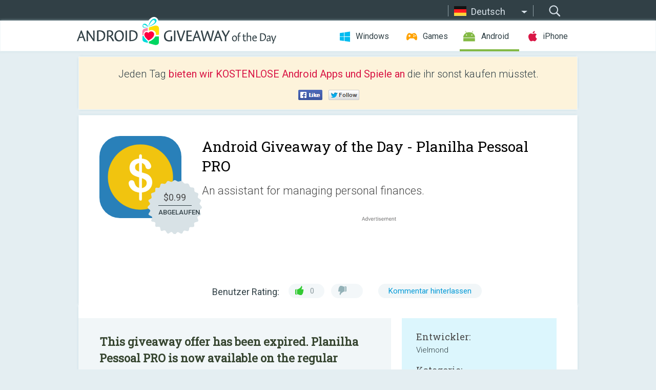

--- FILE ---
content_type: text/html; charset=utf-8
request_url: https://android.giveawayoftheday.com/planilha-pessoal-pro/?lang=de
body_size: 9649
content:
<!DOCTYPE html>
<!--[if lt IE 7]>      <html class="no-js ielt10 ielt9 ielt8 ielt7" lang="de"> <![endif]-->
<!--[if IE 7]>         <html class="no-js ie7 ielt10 ielt9 ielt8" lang="de"> <![endif]-->
<!--[if IE 8]>         <html class="no-js ie8 ielt10 ielt9" lang="de"> <![endif]-->
<!--[if IE 9]>         <html class="no-js ie9 ielt10" lang="de"> <![endif]-->
<!--[if gt IE 10]><!--> <html class="no-js" lang="de"> <!--<![endif]-->
<head>
        <script async src="https://www.googletagmanager.com/gtag/js?id=G-Z2EXT2LRNE"></script>
    <script>
        window.dataLayer = window.dataLayer || [];
        function gtag(){dataLayer.push(arguments);}
        gtag('js', new Date());

        gtag('config', 'G-Z2EXT2LRNE');
    </script>
                            <meta http-equiv="Content-Type" content="text/html; charset=UTF-8" />
            <meta http-equiv="X-UA-Compatible" content="IE=edge">
            <meta name="viewport" content="width=device-width">
            <meta name="format-detection" content="telephone=no">
                        <meta name="verify-v1" content="nKhoQtkI95aX3NsywlbsnmUuAaUMF+QPTdE0phYHyT8=" />
                    
    <meta name="description" content="Täglicher Android Giveaway - An application that helps you manage personal finances.

With this app you can:

- Manage effectively all your people accounts, controlling the bank balance, your wallet balance, or a half foot ...

-..." />
    <meta property="fb:app_id" content="200558050727877"/>
    <meta property="og:type" content="website"/>
    <meta property="og:url" content="https://android.giveawayoftheday.com/planilha-pessoal-pro/?lang=de"/>
    <meta property="og:title" content=""/>
    <meta property="og:site_name" content="Giveaway of the Day"/>
    <meta property="og:image" content="https://android.giveawayoftheday.com/wp-content/plugins/gotd_googleplay_plugin/images/2019/05/net.vielmond.planilhapessoal6_app_icon_1558247568.png"/>
    <meta property="og:description" content="An application that helps you manage personal finances.

With this app you can:

- Manage effectively all your people accounts, controlling the bank balance,..."/>

    <meta property="twitter:card" content="summary_large_image" />
    <meta property="twitter:site" content="@GiveawayotDay" />
    <meta property="twitter:url" content="https://android.giveawayoftheday.com/planilha-pessoal-pro/?lang=de" />
    <meta property="twitter:title" content="Planilha Pessoal PRO" />
    <meta property="twitter:description" content="An assistant for managing personal finances." />
    <meta property="twitter:image" content="https://android.giveawayoftheday.com/wp-content/plugins/gotd_googleplay_plugin/images/2019/05/net.vielmond.planilhapessoal6_Screenshot_1558247569.png" />

                            <link rel="alternate" hreflang="en" href="https://android.giveawayoftheday.com/planilha-pessoal-pro/" type="text/html" />
                                <link rel="alternate" hreflang="es" href="https://android.giveawayoftheday.com/planilha-pessoal-pro/?lang=es" type="text/html" />
                                <link rel="alternate" hreflang="it" href="https://android.giveawayoftheday.com/planilha-pessoal-pro/?lang=it" type="text/html" />
                                <link rel="alternate" hreflang="de" href="https://android.giveawayoftheday.com/planilha-pessoal-pro/?lang=de" type="text/html" />
                                <link rel="alternate" hreflang="fr" href="https://android.giveawayoftheday.com/planilha-pessoal-pro/?lang=fr" type="text/html" />
                                <link rel="alternate" hreflang="pt" href="https://android.giveawayoftheday.com/planilha-pessoal-pro/?lang=pt-br" type="text/html" />
                                <link rel="alternate" hreflang="nl" href="https://android.giveawayoftheday.com/planilha-pessoal-pro/?lang=nl" type="text/html" />
                                <link rel="alternate" hreflang="ru" href="https://android.giveawayoftheday.com/planilha-pessoal-pro/?lang=ru" type="text/html" />
                                <link rel="alternate" hreflang="ja" href="https://android.giveawayoftheday.com/planilha-pessoal-pro/?lang=ja" type="text/html" />
                                <link rel="alternate" hreflang="tr" href="https://android.giveawayoftheday.com/planilha-pessoal-pro/?lang=tr" type="text/html" />
                                <link rel="alternate" hreflang="el" href="https://android.giveawayoftheday.com/planilha-pessoal-pro/?lang=el" type="text/html" />
                                <link rel="alternate" hreflang="ro" href="https://android.giveawayoftheday.com/planilha-pessoal-pro/?lang=ro" type="text/html" />
            
                 <link rel="stylesheet" href="https://android.giveawayoftheday.com/css/modal.css?v=1525361059" />
        
        <link href='https://fonts.googleapis.com/css?family=Roboto+Slab:400,300&amp;subset=latin' rel='stylesheet' type='text/css'>
        <link href='https://fonts.googleapis.com/css?family=Roboto:400,300,500,700,300italic&amp;subset=latin' rel='stylesheet' type='text/css'>
        <title>Android Giveaway of the Day - Planilha Pessoal PRO</title>
                    <link rel="stylesheet" href="https://android.giveawayoftheday.com/css/android/main.css?v=1553782962" />
                <link rel="shortcut icon" href="https://android.giveawayoftheday.com/images/favicon.ico" type="image/x-icon">
            <link rel="stylesheet" href="https://android.giveawayoftheday.com/css/android/post.css?v=1566991764" />
    <link rel="stylesheet" href="https://android.giveawayoftheday.com/css/android/banner.css?v=1455286791" />
    <link rel="stylesheet" href="https://android.giveawayoftheday.com/css/remodal.css?v=1451286268" />
    <link rel="stylesheet" href="https://android.giveawayoftheday.com/css/remodal-default-theme.css?v=1451286268" />
    <link rel="stylesheet" href="https://android.giveawayoftheday.com/css/fancybox.css?v=1453363896" />
        <!--[if lte IE 8]><link href="https://android.giveawayoftheday.com/css/ie8.css" rel="stylesheet" type="text/css" /><![endif]-->
        <script type="text/javascript">
                                </script>
                            <script src="https://ajax.googleapis.com/ajax/libs/jquery/1.10.1/jquery.min.js"></script>
                        <script src="https://android.giveawayoftheday.com/js/plugins.js?v=1485935778"></script>
            <script src="https://android.giveawayoftheday.com/js/script.js?v=1710757379"></script>

            <script>
                var common_actions_settings = {
                    search_url: 'https://android.giveawayoftheday.com/?lang=de',
                    is_ie9: 0,
                    fb_app_id: '200558050727877',
                    project: 'android',
                    locale: 'de',
                    safari_push: {
                        enabled: 0,
                        url: 'https://android.giveawayoftheday.com/safari_push?lang=de',
                        website_uid: 'web.com.giveawayoftheday.www',
                        token_url: 'https://android.giveawayoftheday.com/safari_push/check-token?lang=de',
                        enabled_subprojects: 0
                    }
                };
                jQuery(document).ready(function() {
                    common_actions.init(common_actions_settings);
                    achecker.init({
                        enabled: true,
                        from: 'gaotd_android',
                        is_mobile: false,
                        show_rest: false
                    });
                    away_bnr.init({
                        is_showed: false,
                        idle_interval: 3000,
                        enabled: 0
                    });
                });

                var text_counters = {hours: 'Stunden', mins: 'Minuten', secs: 'Sekunden', days: 'days'};
            </script>

                    <script>
            jQuery(document).ready(function () {
                getTopCloseOnload();
                makeFixedCloseOnload();
                jQuery(window).scroll(function () {
                    makeFixedCloseOnload();
                })
            });

            function makeFixedCloseOnload() {
                var close_onload = jQuery('.close_onload');
                if (close_onload.length == 0) return;
                var s = jQuery(window).scrollTop() + 20;
                if (s > jQuery('.giveaway_day').offset().top && s != 0) {
                    close_onload.addClass('fixed_closed_onload');
                    close_onload.css('left', jQuery('.wrapper').offset().left - 100)
                    close_onload.css('top', 20)
                }
                else {
                    if (close_onload.hasClass('fixed_closed_onload')) {
                        getTopCloseOnload();
                    }
                    close_onload.removeClass('fixed_closed_onload');
                    close_onload.css('left', '-100px');

                }
            }

            function getTopCloseOnload() {
                var close_onload = jQuery('.close_onload');
                if (close_onload.length == 0) return;
                var top = 0;
                close_onload.css('top',0);
                jQuery('.slogan').each(function () {
                    top = parseInt(close_onload.css('top'));
                    var $this = jQuery(this);
                    var h = parseInt($this.outerHeight());
                    if ($this.css('display') != 'none' && h != 0) {
                        var margin_bottom = parseInt($this.css('margin-bottom'));
                        top = top + margin_bottom + h;
                    }
                    close_onload.css('top', top);
                })
            }
        </script>
        
    <script>
        check_user_lang.lang_redirect = function() {
            if (getCookie('lang') == 1) {
                return;
            }
            var cookie_domain = this.conf.domain.replace(/:8080$/g, '');
            setCookie('lang', 1, {path: '/', expires: 24*60*60, domain: '.' + cookie_domain});
            var lang_regex = new RegExp("[\\?&]lang=([^&#]*)");
            var cur_lang = lang_regex.exec(window.location.search);
            cur_lang = cur_lang ? cur_lang[1] : 'en';
            if (cur_lang != 'en') {
                return;
            }
            var lang_domain = 'en';
            var subdomains = JSON.parse(this.conf.subdomains_json);
            jQuery.each(subdomains, function(url, lang) {
                if (navigator.language == lang['code'] || navigator.language.indexOf(lang['code']+'-') >= 0) {
                    lang_domain = url;
                }
            });

            if (lang_domain == cur_lang) {
                return;
            }

            location.href = document.location.protocol + '//android.' + this.conf.domain + '/' + (this.conf.path ? this.conf.path + '/' : '') + '?lang='+lang_domain;
        };
        common_actions_settings.twitter_acc = 'https://twitter.com/android_gotd';
    </script>

    <script type="text/javascript">
        (function($) {
            $(function() {
                post_actions.resizePostBlock = function(e) {
                    var margin_top = $('.requirements').outerHeight() + 20;
                    if(!Modernizr.mq('(min-width: 1036px)')) {
                        margin_top = '';
                    }
                    $('.offers').css('margin-top', margin_top);
                };
                post_actions.updateRequirements = function(e) {
                    return;
                }
                post_actions.init({
                    post_id: 4151,
                    is_active: 0,
                    vote: {
                        send_url: '/ajax/posts/vote/add'
                    },
                    negative_form: {
                        url: '/ajax/posts/vote/negative-form'
                    },
                    last_comments: {
                        send_url: '/ajax/posts/other-comments'
                    },
                    error_no_reason_text: 'Bitte gib mindestens einen Grund an',
                    error_no_description_text: 'Bitte fülle die Form aus und beschreibe den Grund.'
                });
                comments_actions.init({
                    post_id: 4151,
                    lang_id: 4,
                    vote_url: '/ajax/comments/vote/add',
                    add_comment_url: '/ajax/comments/add',
                    reply_text: 'Antworten',
                    cancel_text: 'Abbrechen',
                    no_fields_text: 'Benötigte Felder sind leer',
                    fb_app_id: '200558050727877',
                    show_fb_comments: false,
                    lang: 'de',
                    fb_comm_url: '/ajax/comments/fb-event'
                });
                check_user_lang.init({
                    is_lang_redirect: 1,
                    subdomains_json: '{"en":{"code":"en","name":"English"},"es":{"code":"es","name":"Espa\u00f1ol"},"it":{"code":"it","name":"Italiano"},"de":{"code":"de","name":"Deutsch"},"fr":{"code":"fr","name":"Fran\u00e7ais"},"pt-br":{"code":"pt","name":"Portugu\u00eas"},"nl":{"code":"nl","name":"Nederlands"},"ru":{"code":"ru","name":"\u0420\u0443\u0441\u0441\u043a\u0438\u0439"},"ja":{"code":"ja","name":"\u65e5\u672c\u8a9e"},"tr":{"code":"tr","name":"T\u00fcrk\u00e7e"},"el":{"code":"el","name":"\u0395\u03bb\u03bb\u03b7\u03bd\u03b9\u03ba\u03ac"},"ro":{"code":"ro","name":"Rom\u00e2n\u0103"}}',
                    domain: 'giveawayoftheday.com',
                    path: 'planilha-pessoal-pro'
                });
                                    downloadShareForm.fbInit('200558050727877');
                                var countdown_until = new Date('20 January 2026 08:00:00');
                gaotd_countdown.render('.giveaway_counter', countdown_until, text_counters);
                                                                                                                                                    $('.download_logging').click(function() {
                                    });
                                            });
        })(jQuery);

    </script>
    <script src="https://android.giveawayoftheday.com/js/jquery.fancybox.pack.js?v=1451286268"></script>
    <script>
        jQuery(document).ready(function() {
                jQuery(".screenshot_image").fancybox({
                    padding : 0,
                    centerOnScroll : true,
                    type : 'image',
                    openEffect	: 'elastic',
                    closeEffect	: 'elastic',
                    helpers : {
                        title : {type : 'outside'},
                        overlay: {locked: false}
                    },
                    'beforeLoad': function () {
                        if (window.addEventListener) {
                            window.addEventListener('DOMMouseScroll', wheel, false);
                        }
                        window.onmousewheel = document.onmousewheel = wheel;
                        var keys = [37, 38, 39, 40];
                        document.onkeydown = function (e) {
                            for (var i = keys.length; i--;) {
                                if (e.keyCode === keys[i]) {
                                    preventDefault(e);
                                    return;
                                }
                            }
                        };
                    },
                    'afterClose': function () {
                        if (window.removeEventListener) {
                            window.removeEventListener('DOMMouseScroll', wheel, false);
                        }
                        window.onmousewheel = document.onmousewheel = document.onkeydown = null;
                    }
                });
            }
        );
        /* fancybox no scroll helpers */

        function preventDefault(e) {
            e = e || window.event;
            if (e.preventDefault) e.preventDefault();
            e.returnValue = false;
        }

        function wheel(e) {
            preventDefault(e);
        }
    </script>
                                    <script  src="https://android.giveawayoftheday.com/widget.php?url=https%3A%2F%2Fandroid.giveawayoftheday.com%2Fplanilha-pessoal-pro%2F%3Flang%3Dde"></script>
    </head>
<body class="past de">
<div class="st-container">
    <div class="st-pusher">
        <div class="top_head">
            <div class="width">
                <div class="header_search">
                    <div class="inputbox_wrap">
                        <input type="text" placeholder="Suchen" class="inputbox" />
                    </div>
                    <div class="submit_wrap">
                        <input type="submit" class="button" value="Suchen" />
                    </div>
                </div>
                                    <div class="header_lang">
                        <div class="curr_lang ieb">
                            <span class="de">Deutsch</span>
                        </div>
                        <ul class="menu languages">
                                                                    <li><a class="en" href="https://android.giveawayoftheday.com/planilha-pessoal-pro/" hreflang="en">English</a></li>
                                                            <li><a class="es" href="https://android.giveawayoftheday.com/planilha-pessoal-pro/?lang=es" hreflang="es">Español</a></li>
                                                            <li><a class="it" href="https://android.giveawayoftheday.com/planilha-pessoal-pro/?lang=it" hreflang="it">Italiano</a></li>
                                                                        <li><a class="fr" href="https://android.giveawayoftheday.com/planilha-pessoal-pro/?lang=fr" hreflang="fr">Français</a></li>
                                                            <li><a class="pt" href="https://android.giveawayoftheday.com/planilha-pessoal-pro/?lang=pt-br" hreflang="pt">Português</a></li>
                                                            <li><a class="nl" href="https://android.giveawayoftheday.com/planilha-pessoal-pro/?lang=nl" hreflang="nl">Nederlands</a></li>
                                                            <li><a class="ru" href="https://android.giveawayoftheday.com/planilha-pessoal-pro/?lang=ru" hreflang="ru">Русский</a></li>
                                                            <li><a class="ja" href="https://android.giveawayoftheday.com/planilha-pessoal-pro/?lang=ja" hreflang="ja">日本語</a></li>
                                                            <li><a class="tr" href="https://android.giveawayoftheday.com/planilha-pessoal-pro/?lang=tr" hreflang="tr">Türkçe</a></li>
                                                            <li><a class="el" href="https://android.giveawayoftheday.com/planilha-pessoal-pro/?lang=el" hreflang="el">Ελληνικά</a></li>
                                                            <li><a class="ro" href="https://android.giveawayoftheday.com/planilha-pessoal-pro/?lang=ro" hreflang="ro">Română</a></li>
                                                </ul>
                    </div>
                            </div>
        </div>
        <div class="header cf">
            <div class="width">
                                    <div class="header_side">
                        <div class="header_nav_trig"></div>
                        <nav class="header_nav">
                            <ul class="menu">
                                <li class="w ">
                                    <a href="https://de.giveawayoftheday.com/">Windows</a>
                                </li>
                                <li class="g ">
                                    <a href="https://game.giveawayoftheday.com/">Games</a>
                                </li>
                                <li class="a active">
                                    <a href="https://android.giveawayoftheday.com/?lang=de">Android</a>
                                </li>
                                <li class="i ">
                                    <a href="https://iphone.giveawayoftheday.com/?lang=de">iPhone</a>
                                </li>
                            </ul>
                        </nav>
                                                    <div class="language">
                                <label>Your language:</label>
                                <select>
                                                            <option value="https://android.giveawayoftheday.com/planilha-pessoal-pro/" >English</option>
                                <option value="https://android.giveawayoftheday.com/planilha-pessoal-pro/?lang=es" >Español</option>
                                <option value="https://android.giveawayoftheday.com/planilha-pessoal-pro/?lang=it" >Italiano</option>
                                <option value="https://android.giveawayoftheday.com/planilha-pessoal-pro/?lang=de" selected>Deutsch</option>
                                <option value="https://android.giveawayoftheday.com/planilha-pessoal-pro/?lang=fr" >Français</option>
                                <option value="https://android.giveawayoftheday.com/planilha-pessoal-pro/?lang=pt-br" >Português</option>
                                <option value="https://android.giveawayoftheday.com/planilha-pessoal-pro/?lang=nl" >Nederlands</option>
                                <option value="https://android.giveawayoftheday.com/planilha-pessoal-pro/?lang=ru" >Русский</option>
                                <option value="https://android.giveawayoftheday.com/planilha-pessoal-pro/?lang=ja" >日本語</option>
                                <option value="https://android.giveawayoftheday.com/planilha-pessoal-pro/?lang=tr" >Türkçe</option>
                                <option value="https://android.giveawayoftheday.com/planilha-pessoal-pro/?lang=el" >Ελληνικά</option>
                                <option value="https://android.giveawayoftheday.com/planilha-pessoal-pro/?lang=ro" >Română</option>
                                            </select>
                                <span>&#9660;</span>
                            </div>
                                            </div>
                    <a href="https://android.giveawayoftheday.com/?lang=de" class="header_logo"></a>
                                                </div>
        </div><!-- .header-->

                <div class="modal" style="display: none;" id="modal_chrome_notif">
    <div class="modal_bg"></div>
    <div class="wrapper_modal modal_notification">
        <div class="table-cell">
            <div class="block_push p">
                <a href="#" class="close_btn" id="close_btn_modal_chrome"></a>
                <p>
                    Never miss all the cool giveaways:<br>
                    get notifications in your browser!
                </p>
                <div class="button_wrapper">
                    <a href="#" class="grey btn" id="no_btn_modal_chrome">No, thanks</a>
                    <a href="#" class="blue btn" id="yes_btn_modal_chrome">Yes, I'd like to</a>
                </div>
            </div>
                        </div>
    </div>
</div>
        <div class="wrapper width">
                        <div class="middle cf">
                    <div class="middle cf">
        <div class="col2 slogan jus">
    <p>Jeden Tag <b>bieten wir KOSTENLOSE Android Apps und Spiele an</b> die ihr sonst kaufen müsstet.</p>

    <ul class="like_block_rendered">

        <li class="like_block_fb_c">
            <div class="like_block_fb" title="Like" onmousemove="common_actions.showSocialFbLikeButton(event)">
			</div>
        </li>
        <li class="like_block_tw_c">
            <div class="like_block_tw" title="Like" onmousemove="common_actions.showSocialTwLikeButton(event)">
			</div>
        </li>
    </ul>

</div>        <div class="col1 giveaway_day">
            <div class="giveaway_wrap cf">
                <div class="giveaway_img">                     <img src="https://android.giveawayoftheday.com/wp-content/plugins/gotd_googleplay_plugin/images/2019/05/net.vielmond.planilhapessoal6_app_icon_1558247568.png" alt="Planilha Pessoal PRO Giveaway" >
                    <div class="giveaway_label">
                        <a href="/download/?id=4151&amp;source=site" class="label_link download_logging"></a>
                        <div class="old_price">
                            $0.99
                        </div>
                        <div class="free">
                                                            ABGELAUFEN
                                                    </div>
                    </div>
                </div>
                <div class="over">
                    <div class="giveaway_title">
                        <h1>Android Giveaway of the Day&nbsp;- <span>Planilha Pessoal PRO</span></h1>
                    </div>
                    <div class="giveaway_descr"> An assistant for managing personal finances.</div>
                    <a href="/download/?id=4151&amp;source=site" class="second_btn download_logging"><span class="old_price">$0.99</span>
                                                    ABGELAUFEN
                                            </a>
                </div>
                <div class="top_ab aa-728">
                    <script async src="//pagead2.googlesyndication.com/pagead/js/adsbygoogle.js"></script>
        <!-- Android GOTD Responsive / Product Page ATF -->
        <ins class="adsbygoogle a_block_top"
             style="display:block"
             data-ad-client="ca-pub-5954465348452390"
             data-ad-slot="2064525062"
             data-ad-format="fluid"></ins>
        <script>
            (adsbygoogle = window.adsbygoogle || []).push({});
        </script>
    </div>
                <div class="wrapper_v">
                    <span class="wrap_votes disabled ">
    <span class="text">Benutzer Rating:</span>
                <span class="positive">0</span>
    <span class="negative"></span>
            <span class="wrap_count">
        <a href="#comments">
                            Kommentar hinterlassen                    </a>
    </span>

    </span>                                    </div>
            </div>
        </div>

        

        <div class="col1 wrap_content">
            <div class="left_col">
                                <div class="col2-1 col-r timer">
                    <div class="left">
                        <p><b>This giveaway offer has been expired. Planilha Pessoal PRO  is now available on the regular basis.</b></p>
                    </div>
                    <div class="wrap_links">
                        <a href="/download/?id=4151&amp;source=site" class="download_btn download_logging" target="_blank">
                            Herunterladen <span>Planilha Pessoal PRO</span>
                        </a>
                    </div>
                </div>
                                <div class="wrapper_screens">
                                            <a rel="gallery" class="screenshot_image" href="https://android.giveawayoftheday.com/wp-content/plugins/gotd_googleplay_plugin/images/2019/05/net.vielmond.planilhapessoal6_Screenshot_1558247569.png"><img src="https://android.giveawayoftheday.com/wp-content/plugins/gotd_googleplay_plugin/images/2019/05/net.vielmond.planilhapessoal6_Screenshot_1558247569.png" alt="" /></a>
                                            <a rel="gallery" class="screenshot_image" href="https://android.giveawayoftheday.com/wp-content/plugins/gotd_googleplay_plugin/images/2019/05/net.vielmond.planilhapessoal6_Screenshot_1558247571.png"><img src="https://android.giveawayoftheday.com/wp-content/plugins/gotd_googleplay_plugin/images/2019/05/net.vielmond.planilhapessoal6_Screenshot_1558247571.png" alt="" /></a>
                                            <a rel="gallery" class="screenshot_image" href="https://android.giveawayoftheday.com/wp-content/plugins/gotd_googleplay_plugin/images/2019/05/net.vielmond.planilhapessoal6_Screenshot_1558247574.png"><img src="https://android.giveawayoftheday.com/wp-content/plugins/gotd_googleplay_plugin/images/2019/05/net.vielmond.planilhapessoal6_Screenshot_1558247574.png" alt="" /></a>
                                            <a rel="gallery" class="screenshot_image" href="https://android.giveawayoftheday.com/wp-content/plugins/gotd_googleplay_plugin/images/2019/05/net.vielmond.planilhapessoal6_Screenshot_1558247576.png"><img src="https://android.giveawayoftheday.com/wp-content/plugins/gotd_googleplay_plugin/images/2019/05/net.vielmond.planilhapessoal6_Screenshot_1558247576.png" alt="" /></a>
                                            <a rel="gallery" class="screenshot_image" href="https://android.giveawayoftheday.com/wp-content/plugins/gotd_googleplay_plugin/images/2019/05/net.vielmond.planilhapessoal6_Screenshot_1558247578.png"><img src="https://android.giveawayoftheday.com/wp-content/plugins/gotd_googleplay_plugin/images/2019/05/net.vielmond.planilhapessoal6_Screenshot_1558247578.png" alt="" /></a>
                                            <a rel="gallery" class="screenshot_image" href="https://android.giveawayoftheday.com/wp-content/plugins/gotd_googleplay_plugin/images/2019/05/net.vielmond.planilhapessoal6_Screenshot_1558247580.png"><img src="https://android.giveawayoftheday.com/wp-content/plugins/gotd_googleplay_plugin/images/2019/05/net.vielmond.planilhapessoal6_Screenshot_1558247580.png" alt="" /></a>
                                    </div>
                <div class="col1 prog_descr">
                    <div class="center_ab aa-300">
                    <script async src="//pagead2.googlesyndication.com/pagead/js/adsbygoogle.js"></script>
        <!-- Android GOTD Responsive / Product Page BTF -->
        <ins class="adsbygoogle a_block_center"
             style="display:block"
             data-ad-client="ca-pub-5954465348452390"
             data-ad-slot="5017991465"
             data-ad-format="fluid"></ins>
        <script>
            (adsbygoogle = window.adsbygoogle || []).push({});
        </script>
    </div>
                    <p>An application that helps you manage personal finances.</p>
<p>With this app you can:</p>
<p>- Manage effectively all your people accounts, controlling the bank balance, your wallet balance, or a half foot ...</p>
<p>- Send excel file to your email so you can check all your purchases, sales, revenues and expenses that you recorded in the application.</p>
<p>- Receive a daily backup of the database in your email, so you do not worry about losing any data you enter in the app.</p>
<p>- Filter values ​​by registered account.</p>
<p>- Enable or disable postings in an easy way, so you can post to the balance or not some posting.</p>
<p>- Add postings quickly by selecting the account and category.</p>
<p>- Verify graphs by:<br />
- - Month: shows the annual chart with monthly amounts spent separately.<br />
- - Day of the Week: shows the amount spent per day of the week.<br />
- - Categories: Shows the amount spent for each category in the selected month.</p>
<p>This application does NOT have direct connection to banks, all content is only recorded in the application itself.</p>

                </div>

                <div class="col2-2 col-r requirements">
                    <h3>Entwickler:</h3>
                                        <p>Vielmond</p>
                    <h3>Kategorie:</h3>
                    <p>Finance</p>
                    <h3>Version:</h3>
                    <p>1.0.3</p>
                    <h3>Größe:</h3>
                    <p>3.0M</p>
                    <h3>Bewertet:</h3>
                    <p>Everyone</p>
                    <h3>Kompatibilität:</h3>
                    <p>6.0 and up</p>
                </div>

                
                <div class="col1 comments  no-fb-com" id="comment_conteiner">
    <div class="wrap_comments" id="comments">

        <h2>Kommentare zum Planilha Pessoal PRO</h2>

                <div class="rate_thx">
            <span>Thank you for voting!</span><br>Please add a comment explaining the reason behind your vote.
        </div>
        
        
                <div class="wrap_form">
            <div>
                                                <div class="comments_error pink"></div>
                                <form method="post" id="comment_form">
                    <input type="hidden" name="parent" value="0" id="comment_parent">
                    <input type="hidden" name="reply" value="0" id="comment_reply">
                    <div class="top_wrap first">
                        <input type="text" name="name" placeholder="Name*" value="">
                    </div>
                    <div class="top_wrap second">
                        <input type="text" name="email" placeholder="Email* (wird nicht veröffentlicht)" value="">
                    </div>
                                        <textarea name="content" placeholder="Kommentar hinzufügen..."></textarea>

                    <div class="comments-replies-notice">
                        <input type="checkbox" id="replies_notice" name="replies_notice" value="1" class="custom-checkbox" checked>
                        <label for="replies_notice" class="custom-checkbox">
                            Bei weiteren Kommentaren benachrichtigen.
                        </label>
                    </div>

                       
                    <div id="googlerecaptcha" style="margin-bottom:20px; display: none;"></div>
                    <script src="https://www.google.com/recaptcha/api.js?hl=de&render=explicit" async defer></script>
                    <script type="text/javascript">                 
                    var renderRecaptcha = function() {
                            grecaptcha.render('googlerecaptcha', {
                              'sitekey' : ''
                            });
                          };    
                    </script>                                        
                                           
                    <input type="submit" value="Kommentar hinterlassen">
                    <div class="comment_form_loading"></div>
                </form>
                            </div>
        </div>
                
                            

                
        <div id="comments_container">
                    </div>
        
        
          

            </div>

    </div>
            </div>
            <div class="right_col">
                <div class="col2 offers">
                        <div id="giveaway_termswidget"></div>
                                        <div class="col2-2 col-r download download_win ">
                                                    <span class="lbl"><span class="light_blue">Windows</span> Giveaway of the Day</span>
                            <div>
                                <div class="giveaway_img">
                                    <img src="https://giveawayoftheday.com/wp-content/uploads/2024/12/5b1418d87289e5d014a4b7064b7f255f.png" class="icon120" alt="">
                                    <div class="giveaway_label">
                                        <a href="https://de.giveawayoftheday.com/ireashare-iphone-data-eraser-1-1-21-3/" class="label_link"></a>
                                        <div class="old_price">$25.95</div>
                                        <div class="free">
                                                                                            <span class="big">free</span> today
                                                                                    </div>
                                    </div>
                                </div>
                                <div class="over">
                                    <div class="giveaway_title">
                                        <a href="https://de.giveawayoftheday.com/ireashare-iphone-data-eraser-1-1-21-3/">iReaShare iPhone Data Eraser 1.1.21</a>
                                    </div>
                                    <div class="giveaway_descr">Löscht alles von iPhone-, iPad- und iPod-touch-Geräten – schnell und dauerhaft!</div>
                                </div>
                                <div class="giveaway_counter"></div>
                                <div class="giveaway_buttons">
                                    <a href="https://de.giveawayoftheday.com/ireashare-iphone-data-eraser-1-1-21-3/" class="proceed">Zum Download</a>
                                </div>
                            </div>
                                            </div>
                </div>
            </div>
        </div>
    </div>

            <div class="col1 wrap_goto">
                            <a href="https://android.giveawayoftheday.com/relativity-theory-watch-face/?lang=de" class="link_prev">&#171;&nbsp;Relativity Theory - Watch Face</a>
                                        <a href="https://android.giveawayoftheday.com/citymaps2go-plan-trips-travel-guide-offline-maps/?lang=de" class="link_next">CityMaps2Go&nbsp;&#187;</a>
                    </div>
    
    <div data-remodal-id="modal">
        <button data-remodal-action="close" class="remodal-close"></button>
        <div id="remodal-content"></div>
    </div>

                               </div><!-- .middle-->
            <div class="footer cf">
                    <nav class="footer_nav">
        <ul class="menu jus">
            <li><a href="https://android.giveawayoftheday.com/">Home</a></li>
            <li><a href="https://android.giveawayoftheday.com/submit-your-app/">Für Softwareentwickler</a></li>
            <li><a href="#" class="call_subscribe_form">Newsletter abonnieren</a></li>
            <li><a href="https://www.giveawayoftheday.com/about/contact/">Kontaktformular</a></li>
            <li><a href="https://www.giveawayoftheday.com/forums/">Foren</a></li>
            <li><a href="https://blog.giveawayoftheday.com/">Project Team’s Blog</a></li>
        </ul>
    </nav>
    <div class="row">
        <div class="col2 social">
            <ul class="menu menu_rss">
                <li><a href="https://android.giveawayoftheday.com/feed/?lang=de" class="rss ieb">RSS Feed</a></li>
                <li><a href="https://android.giveawayoftheday.com/comments/feed/?lang=de" class="rss ieb">RSS Kommentar-Feed</a></li>
            </ul>
            <ul class="menu menu_social">
                <li><a href="https://www.facebook.com/giveawayotday/" class="fb ieb">Folgt uns auf Facebook</a></li>
            </ul>
        </div>
        <div class="col1 copyright">
            <p>&copy; 2006 - 2026 <a href="https://www.giveawayoftheday.com/">giveawayoftheday.com</a>. <span>Alle Rechte vorbehalten.</span> Patent beantragt.</p>
        </div>
    </div>
            </div><!-- .footer -->
        </div><!-- .wrapper -->
    </div>
</div>
        <script type="text/javascript">
    document.write("<img src='https://www.giveawayoftheday.com/log.php?id=2969,7241,7246&r=" + Math.round(100000 * Math.random()) + "' class='absolute'/>");
</script>
    <script>
        (function($) {
            $(function() {
                subscribe_popup_form.init({
                    form_url: '/posts/mailing/subscribe?lang=de',
                    subscribe: {url: '/ajax/posts/mailing/subscribe'}
                });
            });
        })(jQuery);
    </script>
</body>
</html>


--- FILE ---
content_type: text/html; charset=utf-8
request_url: https://www.google.com/recaptcha/api2/aframe
body_size: -93
content:
<!DOCTYPE HTML><html><head><meta http-equiv="content-type" content="text/html; charset=UTF-8"></head><body><script nonce="EwMHTnOEIFU8O4vXPPW51w">/** Anti-fraud and anti-abuse applications only. See google.com/recaptcha */ try{var clients={'sodar':'https://pagead2.googlesyndication.com/pagead/sodar?'};window.addEventListener("message",function(a){try{if(a.source===window.parent){var b=JSON.parse(a.data);var c=clients[b['id']];if(c){var d=document.createElement('img');d.src=c+b['params']+'&rc='+(localStorage.getItem("rc::a")?sessionStorage.getItem("rc::b"):"");window.document.body.appendChild(d);sessionStorage.setItem("rc::e",parseInt(sessionStorage.getItem("rc::e")||0)+1);localStorage.setItem("rc::h",'1768882457640');}}}catch(b){}});window.parent.postMessage("_grecaptcha_ready", "*");}catch(b){}</script></body></html>